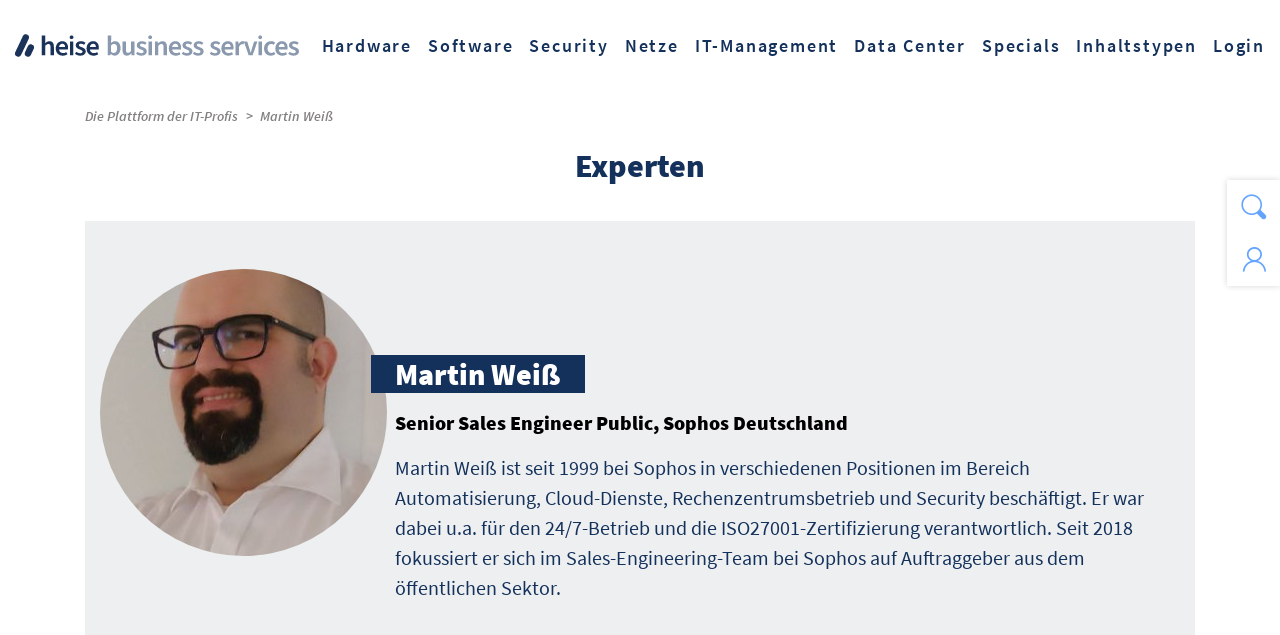

--- FILE ---
content_type: text/html; charset=utf-8
request_url: https://business-services.heise.de/experts/expert-profile/martin-weiss
body_size: 14809
content:
<!DOCTYPE html>
<html dir="ltr" lang="de-DE">
<head>
<meta charset="utf-8">
<!-- 
	This website is powered by TYPO3 - inspiring people to share!
	TYPO3 is a free open source Content Management Framework initially created by Kasper Skaarhoj and licensed under GNU/GPL.
	TYPO3 is copyright 1998-2026 of Kasper Skaarhoj. Extensions are copyright of their respective owners.
	Information and contribution at https://typo3.org/
-->
<base href="https://business-services.heise.de/">
<link rel="shortcut icon" href="/favicon.ico" type="image/x-icon">
<title>Experts - Business-Lösungen | heise</title>
<meta name="generator" content="TYPO3 CMS" />
<meta name="description" content="Experts: Überblick aller Beiträge zu Business-Lösungen namhafter Hersteller" />
<meta name="viewport" content="width=device-width, initial-scale=1.0" />
<meta name="twitter:card" content="summary" />
<meta name="copyright" content="Heise Medien" />

	<link rel="stylesheet" type="text/css" media="all"  href="/typo3temp/scriptmerger/compressed/head-03807441874c70f373d604a36c20c852.merged.gz.css" crossorigin="anonymous" />
<link rel="apple-touch-icon" sizes="180x180" href="/assets/default/images/favicon/apple-touch-icon.png">
<link rel="icon" type="image/png" sizes="32x32" href="/assets/default/images/favicon/favicon-32x32.png">
<link rel="icon" type="image/png" sizes="16x16" href="/assets/default/images/favicon/favicon-16x16.png">
<link rel="icon" href="/assets/default/images/favicon/favicon.svg" type="image/svg+xml">
<link rel="manifest" href="/assets/default/images/favicon/site.webmanifest">
<meta name="theme-color" media="(prefers-color-scheme: dark)" content="#202020">
<meta name="theme-color" media="(prefers-color-scheme: light)" content="#ffffff">
<link rel="preload" href="/assets/default/fonts/Source_Sans_Pro/source-sans-pro-v14-latin-regular.woff2" as="font" type="font/woff2" crossorigin>
<link rel="preload" href="/assets/default/fonts/Source_Sans_Pro/source-sans-pro-v14-latin-600.woff2" as="font" type="font/woff2" crossorigin>
<link rel="preload" href="/assets/default/fonts/Source_Sans_Pro/source-sans-pro-v14-latin-600italic.woff2" as="font" type="font/woff2" crossorigin>
<link rel="preload" href="/assets/default/fonts/Source_Sans_Pro/source-sans-pro-v14-latin-900.woff2" as="font" type="font/woff2" crossorigin>
<link rel="preload" href="/assets/default/fonts/icomoon/fonts/icomoon.ttf?w1i1tb" as="font" type="font/ttf" crossorigin>  
  <script data-ignore="1" type="text/javascript">function _typeof(t){return(_typeof="function"==typeof Symbol&&"symbol"==typeof Symbol.iterator?function(t){return typeof t}:function(t){return t&&"function"==typeof Symbol&&t.constructor===Symbol&&t!==Symbol.prototype?"symbol":typeof t})(t)}!function(){for(var t,e,o=[],n=window,r=n;r;){try{if(r.frames.__tcfapiLocator){t=r;break}}catch(t){}if(r===n.top)break;r=n.parent}t||(function t(){var e=n.document,o=!!n.frames.__tcfapiLocator;if(!o)if(e.body){var r=e.createElement("iframe");r.style.cssText="display:none",r.name="__tcfapiLocator",e.body.appendChild(r)}else setTimeout(t,5);return!o}(),n.__tcfapi=function(){for(var t=arguments.length,n=new Array(t),r=0;r<t;r++)n[r]=arguments[r];if(!n.length)return o;"setGdprApplies"===n[0]?n.length>3&&2===parseInt(n[1],10)&&"boolean"==typeof n[3]&&(e=n[3],"function"==typeof n[2]&&n[2]("set",!0)):"ping"===n[0]?"function"==typeof n[2]&&n[2]({gdprApplies:e,cmpLoaded:!1,cmpStatus:"stub"}):o.push(n)},n.addEventListener("message",(function(t){var e="string"==typeof t.data,o={};if(e)try{o=JSON.parse(t.data)}catch(t){}else o=t.data;var n="object"===_typeof(o)?o.__tcfapiCall:null;n&&window.__tcfapi(n.command,n.version,(function(o,r){var a={__tcfapiReturn:{returnValue:o,success:r,callId:n.callId}};t&&t.source&&t.source.postMessage&&t.source.postMessage(e?JSON.stringify(a):a,"*")}),n.parameter)}),!1))}();</script>

<noscript> <img height="1" width="1" style="display:none;" alt="" src=https://px.ads.linkedin.com/collect/?pid=5415554&fmt=gif /> </noscript>
<script data-ignore="1">
    window._sp_queue = [];
    window._sp_ = {
        config: {
            accountId: 1603,
            baseEndpoint: 'https://cmp.heise.de',
            gdpr: { },
            events: {
                onMessageChoiceSelect: function() {
                    console.log('[event] onMessageChoiceSelect', arguments);
                },
                onMessageReady: function() {
                    console.log('[event] onMessageReady', arguments);
                },
                onMessageChoiceError: function() {
                    console.log('[event] onMessageChoiceError', arguments);
                },
                onPrivacyManagerAction: function() {
                    console.log('[event] onPrivacyManagerAction', arguments);
                },
                onPMCancel: function() {
                    console.log('[event] onPMCancel', arguments);
                },
                onMessageReceiveData: function() {
                    console.log('[event] onMessageReceiveData', arguments);
                },
                onSPPMObjectReady: function() {
                    console.log('[event] onSPPMObjectReady', arguments);
                },
                onConsentReady: function (consentUUID, euconsent) {
                    console.log('[event] onConsentReady', arguments);
                },
                onError: function() {
                    console.log('[event] onError', arguments);
                },
            }
        }
    }
</script>
<script src='https://cmp.heise.de/unified/wrapperMessagingWithoutDetection.js' data-ignore="1"></script>

<script data-ignore="1">
    (function (w, d, s, l, i) {
        w[l] = w[l] || [];
        w[l].push({'gtm.start': new Date().getTime(), event: 'gtm.js'});
        var f = d.getElementsByTagName(s)[0], j = d.createElement(s), dl = l != 'dataLayer' ? '&l=' + l : '';
        j.async = false;
        j.src = 'https://www.googletagmanager.com/gtm.js?id=' + i + dl;
        f.parentNode.insertBefore(j, f);
    })(window, document, 'script', 'dataLayer', 'GTM-KGXHHD2');
</script>


<script data-ignore="1">
    (function (sCDN,sCDNProject,sCDNWorkspace,sCDNVers) {
        if(
            window.localStorage !== null &&
            typeof window.localStorage === "object" &&
            typeof window.localStorage.getItem === "function" &&
            window.sessionStorage !== null &&
            typeof window.sessionStorage === "object" &&
            typeof window.sessionStorage.getItem === "function" )
        {
            sCDNVers = window.sessionStorage.getItem('jts_preview_version') || window.localStorage.getItem('jts_preview_version') || sCDNVers;
        }
        window.jentis = window.jentis || {};
        window.jentis.config = window.jentis.config || {};
        window.jentis.config.frontend = window.jentis.config.frontend || {};
        window.jentis.config.frontend.cdnhost = sCDN+"/get/"+sCDNWorkspace+"/web/"+sCDNVers+"/";
        window.jentis.config.frontend.vers = sCDNVers;
        window.jentis.config.frontend.env = sCDNWorkspace;
        window.jentis.config.frontend.project = sCDNProject;
        window._jts = window._jts || [];
        var f   = document.getElementsByTagName("script")[0];
        var j = document.createElement("script");
        j.async = true;
        j.src   = window.jentis.config.frontend.cdnhost+"iuuucu.js";
        f.parentNode.insertBefore(j, f)
    })("https://pawa7n.business-services.heise.de","heise","live","_");
    _jts.push({track:"pageview"});
    _jts.push({track:"submit"});
</script>

<script data-ignore="1">
    window._ti = window._ti || {};
    window._tiConfig = window._tiConfig || {
        tiDomain: 'responder.wt.heise.de',
        tiId: '288689636920174',
        // customDomain: 'sub.domain.tld',
        // customPath: 'js/container_script.js',
        option: {}
    };
    window._ti['cp17_responsivePages'] = 'undefiniert';
    window._ti['cp26_pver'] = 'v5_hbs';
    var url = window.location.href,
        urlparts = url.split("?")[0];
    var parts = urlparts.split("/");
    window._ti['contentGroup'] = {
        1: 'business-services.heise.de',
        2: 'business-services',
        3:  parts[3],
        4:  parts[4],
        5:  parts[5],
        6:  parts[6],
        7:  parts[7],
        9:  document.title,
        10: 'business-services'
    };
    (function(a,d,c,f){a.wts=a.wts||[];var g=function(b){var a="";b.customDomain&&b.customPath?a=b.customDomain+"/"+b.customPath:b.tiDomain&&b.tiId&&(a=b.tiDomain+"/resp/api/get/"+b.tiId+"?url="+encodeURIComponent("https://"+d.location.host+"/")+"&v=5");if(b.option)for(var c in b.option)a+="&"+c+"="+encodeURIComponent(b.option[c]);return a};if(-1===d.cookie.indexOf("wt_r=1")){var e=d.getElementsByTagName(c)[0];c=d.createElement(c);c.async=0;c.onload=function(){if("undefined"!==typeof a.wt_r&&!isNaN(a.wt_r)){var b=
        new Date,c=b.getTime()+1E3*parseInt(a.wt_r);b.setTime(c);d.cookie="wt_r=1;path=/;expires="+b.toUTCString()}};c.onerror=function(){"undefined"!==typeof a.wt_mcp_hide&&"function"===typeof a.wt_mcp_hide.show&&(a.wt_mcp_hide.show(),a.wt_mcp_hide.show=function(){})};c.src="//"+g(f);e.parentNode.insertBefore(c,e)}})(window,document,"script",_tiConfig);
</script>

<link rel="canonical" href="https://business-services.heise.de/experts/expert-profile/martin-weiss"/>


</head>
<body class="layout-1">


<noscript><iframe src="https://www.googletagmanager.com/ns.html?id=GTM-KGXHHD2" height="0" width="0" style="display:none;visibility:hidden"></iframe></noscript>
<div class="wrapper layout-0">
	<div class="text-center"><a class="sr-only sr-only-focusable" title="Zum Hauptinhalt springen" href="/experts#main">Zum Hauptinhalt springen</a></div>
	<header id="header">
		<nav class="navbar navbar-expand-lg" aria-label="Main"><a class="navbar-brand" href="/"><svg viewBox="0 0 293.64 23.39" class="img-fluid" width="362" height="40" aria-label="heise Business Services" xmlns="http://www.w3.org/2000/svg" xmlns:xlink="http://www.w3.org/1999/xlink"><title>heise Business Services</title><rect x="-5.32" y="8.36" width="25.12" height="6.67" rx="3.34" ry="3.34" transform="translate(-6.42 13.31) rotate(-65)" style="fill: #1b3259" /><rect x="8.11" y="13.61" width="13.54" height="6.67" rx="3.34" ry="3.34" transform="translate(-6.76 23.27) rotate(-65)" style="fill: #1b3259" /><path d="M27.78,22.01h3.5v-10.07c1.15-1.18,1.97-1.77,3.24-1.77,1.53,0,2.21.85,2.21,3.21v8.62h3.47v-9.07c0-3.65-1.35-5.77-4.48-5.77-1.76.09-3.41.87-4.59,2.18l.15-2.77V1.22h-3.5v20.78ZM49.24,22.36c1.79.03,3.54-.5,5-1.53l-1.18-2.18c-1,.66-2.16,1-3.36,1-2.2.08-4.07-1.62-4.18-3.83h9.13c.13-.58.19-1.17.18-1.77,0-4.06-2.12-6.89-6.03-6.89-3.39,0-6.68,2.88-6.68,7.6,0,4.83,3.13,7.59,7.13,7.59h0ZM45.53,13.23c.29-2.18,1.71-3.36,3.36-3.36,1.88,0,2.88,1.24,2.88,3.36h-6.24ZM56.83,22.01h3.5V7.52h-3.5v14.48ZM58.6,5.05c1.09-.06,1.92-1,1.86-2.09-.06-1.09-1-1.92-2.09-1.86-1.05.06-1.86.93-1.86,1.97-.03,1.07.82,1.95,1.89,1.98.07,0,.14,0,.21,0h0ZM67.46,22.36c3.68,0,5.68-2,5.68-4.5s-1.97-3.65-4.21-4.42c-1.83-.62-2.86-1.03-2.86-2.09,0-.85.65-1.56,2.09-1.56,1.17,0,2.32.39,3.24,1.11l1.5-1.97c-1.34-1.15-3.06-1.78-4.83-1.76-3.24,0-5.3,1.83-5.3,4.36,0,2.3,1.94,3.5,4.03,4.27,1.62.59,3.03,1.06,3.03,2.27,0,.97-.74,1.68-2.27,1.68-1.49.01-2.93-.51-4.06-1.47l-1.53,1.97c1.49,1.37,3.45,2.13,5.48,2.12h0ZM81.12,22.36c1.79.03,3.54-.5,5-1.53l-1.18-2.18c-1,.66-2.16,1-3.36,1-2.2.08-4.07-1.62-4.18-3.83h9.13c.13-.58.19-1.17.18-1.77,0-4.06-2.12-6.89-6.03-6.89-3.38,0-6.68,2.88-6.68,7.6,0,4.82,3.13,7.59,7.13,7.59h0ZM77.41,13.23c.29-2.18,1.71-3.36,3.36-3.36,1.88,0,2.88,1.24,2.88,3.36h-6.24Z" style="fill: #1b3259" /><path d="M102.98,22.36c3.21,0,6.15-2.86,6.15-7.83,0-4.44-2.09-7.36-5.71-7.36-1.55.09-3.03.72-4.15,1.8l.12-2.38V1.22h-3.5v20.78h2.74l.32-1.53h.09c1.02,1.12,2.43,1.8,3.94,1.88ZM102.21,19.47c-1.05-.02-2.06-.43-2.83-1.15v-6.68c.76-.94,1.88-1.51,3.09-1.59,2.15,0,3.09,1.68,3.09,4.53,0,3.24-1.47,4.89-3.35,4.89h0ZM115.61,22.36c1.85-.04,3.58-.96,4.65-2.47h.09l.26,2.12h2.86V7.52h-3.47v9.89c-1.06,1.38-1.88,1.97-3.15,1.97-1.53,0-2.21-.88-2.21-3.24V7.52h-3.47v9.07c0,3.65,1.36,5.77,4.45,5.77ZM130.62,22.36c3.68,0,5.68-2,5.68-4.5s-1.97-3.65-4.21-4.42c-1.83-.62-2.86-1.03-2.86-2.09,0-.85.65-1.56,2.09-1.56,1.17,0,2.31.39,3.24,1.11l1.5-1.97c-1.34-1.15-3.06-1.78-4.83-1.77-3.24,0-5.3,1.83-5.3,4.36,0,2.3,1.94,3.5,4.03,4.27,1.62.59,3.03,1.06,3.03,2.27,0,.97-.74,1.68-2.27,1.68-1.49.01-2.93-.51-4.06-1.47l-1.53,1.97c1.49,1.37,3.45,2.13,5.48,2.12h0ZM138.1,22.01h3.5V7.52h-3.5v14.48ZM139.86,5.05c1.09-.06,1.92-1,1.86-2.09-.06-1.09-1-1.92-2.09-1.86-1.05.06-1.86.93-1.86,1.97-.02,1.07.82,1.95,1.89,1.98.07,0,.13,0,.2,0ZM144.66,22.01h3.5v-10.07c1.15-1.18,1.97-1.77,3.24-1.77,1.53,0,2.21.85,2.21,3.21v8.62h3.47v-9.07c0-3.65-1.35-5.77-4.47-5.77-1.82.1-3.53.93-4.74,2.3h-.09l-.26-1.94h-2.86v14.48ZM166.18,22.36c1.79.03,3.54-.5,5-1.53l-1.18-2.18c-1,.66-2.16,1-3.36,1-2.2.08-4.07-1.62-4.18-3.83h9.13c.13-.58.19-1.17.18-1.77,0-4.06-2.12-6.89-6.04-6.89-3.39,0-6.68,2.88-6.68,7.6,0,4.82,3.12,7.59,7.13,7.59ZM162.47,13.23c.29-2.18,1.71-3.36,3.36-3.36,1.88,0,2.89,1.24,2.89,3.36h-6.24ZM177.84,22.36c3.68,0,5.68-2,5.68-4.5s-1.97-3.65-4.21-4.42c-1.82-.62-2.86-1.03-2.86-2.09,0-.85.65-1.56,2.09-1.56,1.17,0,2.31.39,3.24,1.11l1.5-1.97c-1.34-1.15-3.06-1.78-4.83-1.77-3.24,0-5.3,1.83-5.3,4.36,0,2.3,1.94,3.5,4.03,4.27,1.62.59,3.03,1.06,3.03,2.27,0,.97-.74,1.68-2.27,1.68-1.49.01-2.93-.51-4.06-1.47l-1.53,1.97c1.49,1.37,3.45,2.13,5.48,2.12h0ZM189.38,22.36c3.68,0,5.68-2,5.68-4.5s-1.97-3.65-4.21-4.42c-1.82-.62-2.86-1.03-2.86-2.09,0-.85.65-1.56,2.09-1.56,1.17,0,2.31.4,3.24,1.12l1.5-1.97c-1.34-1.15-3.06-1.78-4.83-1.77-3.24,0-5.3,1.83-5.3,4.36,0,2.3,1.94,3.5,4.03,4.27,1.62.59,3.03,1.06,3.03,2.27,0,.97-.74,1.68-2.27,1.68-1.49.01-2.93-.51-4.06-1.47l-1.53,1.97c1.5,1.37,3.45,2.13,5.48,2.12h0ZM206.81,22.36c3.68,0,5.68-2,5.68-4.5s-1.97-3.65-4.21-4.42c-1.82-.62-2.86-1.03-2.86-2.09,0-.85.65-1.56,2.09-1.56,1.17,0,2.31.4,3.24,1.12l1.5-1.97c-1.34-1.15-3.06-1.78-4.83-1.77-3.24,0-5.3,1.83-5.3,4.36,0,2.3,1.94,3.5,4.03,4.27,1.62.59,3.03,1.06,3.03,2.27,0,.97-.74,1.68-2.27,1.68-1.49.01-2.93-.51-4.06-1.47l-1.53,1.97c1.49,1.37,3.45,2.12,5.48,2.11h0ZM220.47,22.36c1.79.03,3.54-.5,5-1.53l-1.18-2.18c-1,.66-2.16,1-3.36,1-2.2.08-4.07-1.62-4.18-3.83h9.13c.13-.58.19-1.17.18-1.77,0-4.06-2.12-6.89-6.04-6.89-3.38,0-6.68,2.88-6.68,7.6,0,4.82,3.12,7.59,7.12,7.59h0ZM216.76,13.23c.29-2.18,1.71-3.36,3.36-3.36,1.88,0,2.88,1.24,2.88,3.36h-6.24ZM228.06,22.01h3.5v-8.77c.85-2.21,2.24-2.97,3.38-2.97.47,0,.93.05,1.38.18l.71-2.97c-.52-.21-1.09-.31-1.65-.29-1.53,0-3.06,1.06-4.12,2.94h-.08l-.26-2.59h-2.86v14.48ZM241.66,22.01h4l4.92-14.48h-3.36l-2.27,7.45c-.38,1.44-.82,2.91-1.21,4.39h-.12c-.41-1.47-.82-2.94-1.24-4.39l-2.24-7.45h-3.53l5.03,14.48ZM251.87,22.01h3.5V7.52h-3.5v14.48ZM253.64,5.05c1.09-.06,1.92-1,1.86-2.09s-1-1.92-2.09-1.86c-1.05.06-1.86.93-1.86,1.97-.02,1.07.82,1.95,1.89,1.98.07,0,.14,0,.21,0h0ZM264.5,22.36c1.74,0,3.43-.62,4.74-1.77l-1.41-2.21c-.83.72-1.88,1.13-2.97,1.15-2.21,0-3.77-1.88-3.77-4.74s1.59-4.77,3.89-4.77c.89,0,1.74.33,2.38.94l1.68-2.18c-1.15-1.06-2.67-1.64-4.24-1.62-3.89,0-7.3,2.8-7.3,7.63,0,4.8,3.06,7.56,7.01,7.56h0ZM276.3,22.36c1.79.03,3.54-.5,5-1.53l-1.18-2.18c-1,.66-2.16,1-3.36,1-2.2.08-4.07-1.62-4.18-3.83h9.13c.13-.58.19-1.17.18-1.77,0-4.06-2.12-6.89-6.04-6.89-3.38,0-6.68,2.88-6.68,7.6,0,4.82,3.13,7.59,7.14,7.59h0ZM272.59,13.23c.29-2.18,1.71-3.36,3.36-3.36,1.88,0,2.88,1.24,2.88,3.36h-6.24ZM287.96,22.36c3.68,0,5.68-2,5.68-4.5s-1.97-3.65-4.21-4.42c-1.82-.62-2.86-1.03-2.86-2.09,0-.85.65-1.56,2.09-1.56,1.17,0,2.31.4,3.24,1.12l1.5-1.97c-1.34-1.15-3.06-1.78-4.83-1.77-3.24,0-5.3,1.83-5.3,4.36,0,2.3,1.94,3.5,4.03,4.27,1.62.59,3.03,1.06,3.03,2.27,0,.97-.74,1.68-2.27,1.68-1.49.01-2.93-.51-4.06-1.47l-1.53,1.97c1.5,1.37,3.46,2.12,5.49,2.11h0Z" style="fill: #8a99ae" /></svg></a><button class="navbar-toggler" type="button" data-toggle="collapse" data-target="#mainNav" aria-controls="mainNav" aria-expanded="false" aria-label="Toggle navigation"><span class="sr-only">Toggle navigation</span><span class="icon-bar top-bar"></span><span class="icon-bar middle-bar"></span><span class="icon-bar bottom-bar"></span></button><div class="collapse navbar-collapse flex-shrink-0 ml-auto" id="mainNav"><ul class="navbar-nav ml-auto"><li class="nav-item dropdown"><a href="/hardware" title="Hardware" class="nav-link" role="button">Hardware</a><button type="button" class="nav-link dropdown-toggle icon-down" data-toggle="dropdown" aria-haspopup="true" aria-expanded="false"></button><div class="dropdown-menu"><div class="dropdown-items"><a class="dropdown-item" href="/hardware/client-systeme" title="Client-Systeme">Client-Systeme</a><a class="dropdown-item" href="/hardware/remote-work" title="Remote Work">Remote Work</a><a class="dropdown-item" href="/hardware/server" title="Server">Server</a><a class="dropdown-item" href="/hardware/storage" title="Storage">Storage</a><a class="dropdown-item" href="/hardware/netzwerk-hardware" title="Netzwerk-Hardware">Netzwerk-Hardware</a></div></div></li><li class="nav-item dropdown"><a href="/software" title="Software" class="nav-link" role="button">Software</a><button type="button" class="nav-link dropdown-toggle icon-down" data-toggle="dropdown" aria-haspopup="true" aria-expanded="false"></button><div class="dropdown-menu"><div class="dropdown-items"><a class="dropdown-item" href="/software/betriebssysteme" title="Betriebssysteme">Betriebssysteme</a><a class="dropdown-item" href="/software/enterprise-software" title="Enterprise-Software">Enterprise-Software</a><a class="dropdown-item" href="/software/entwicklungssysteme-und-tools" title="Entwicklungssysteme und Tools">Entwicklungssysteme und Tools</a><a class="dropdown-item" href="/software/workflow-collaboration" title="Workflow / Collaboration">Workflow / Collaboration</a><a class="dropdown-item" href="/software/machine-learning-ki" title="Machine Learning / KI">Machine Learning / KI</a><a class="dropdown-item" href="/software/open-source" title="Open Source">Open Source</a><a class="dropdown-item" href="/software/productivity-office" title="Productivity / Office">Productivity / Office</a></div></div></li><li class="nav-item dropdown"><a href="/security" title="Security" class="nav-link" role="button">Security</a><button type="button" class="nav-link dropdown-toggle icon-down" data-toggle="dropdown" aria-haspopup="true" aria-expanded="false"></button><div class="dropdown-menu"><div class="dropdown-items"><a class="dropdown-item" href="/security/authentifizierung-zugangssysteme" title="Authentifizierung / Zugangssysteme">Authentifizierung / Zugangssysteme</a><a class="dropdown-item" href="/security/bedrohungen-schwachstellen" title="Bedrohungen / Schwachstellen">Bedrohungen / Schwachstellen</a><a class="dropdown-item" href="/security/datenschutz-dsgvo" title="Datenschutz / Compliance / Richtlinien">Datenschutz / Compliance / Richtlinien</a><a class="dropdown-item" href="/security/firewall-vpn-ids" title="Firewall, VPN & IDS">Firewall, VPN & IDS</a><a class="dropdown-item" href="/security/malware" title="Malware">Malware</a><a class="dropdown-item" href="/security/security-loesungen" title="Security-Lösungen">Security-Lösungen</a><a class="dropdown-item" href="/security/security-management" title="Security Management">Security Management</a></div></div></li><li class="nav-item dropdown"><a href="/netze" title="Netze" class="nav-link" role="button">Netze</a><button type="button" class="nav-link dropdown-toggle icon-down" data-toggle="dropdown" aria-haspopup="true" aria-expanded="false"></button><div class="dropdown-menu"><div class="dropdown-items"><a class="dropdown-item" href="/netze/lan-wan" title="LAN / WAN">LAN / WAN</a><a class="dropdown-item" href="/netze/remote-access" title="Remote Access">Remote Access</a><a class="dropdown-item" href="/netze/netzwerk-management" title="Netzwerk-Management">Netzwerk-Management</a><a class="dropdown-item" href="/netze/netzwerk-sicherheit" title="Netzwerk-Sicherheit">Netzwerk-Sicherheit</a></div></div></li><li class="nav-item dropdown"><a href="/it-management" title="IT-Management" class="nav-link" role="button">IT-Management</a><button type="button" class="nav-link dropdown-toggle icon-down" data-toggle="dropdown" aria-haspopup="true" aria-expanded="false"></button><div class="dropdown-menu"><div class="dropdown-items"><a class="dropdown-item" href="/it-management/big-data" title="Big Data">Big Data</a><a class="dropdown-item" href="/it-management/business-intelligence" title="Business Intelligence">Business Intelligence</a><a class="dropdown-item" href="/it-management/cloud-computing" title="Cloud Computing">Cloud Computing</a><a class="dropdown-item" href="/it-management/daten-management" title="Daten Management">Daten Management</a><a class="dropdown-item" href="/it-management/digitale-souveraenitaet" title="Digitale Souveränität">Digitale Souveränität</a><a class="dropdown-item" href="/it-management/digitalisierung" title="Digitalisierung">Digitalisierung</a><a class="dropdown-item" href="/it-management/enterprise-resource-planning-erp" title="Enterprise Resource Planning (ERP)">Enterprise Resource Planning (ERP)</a><a class="dropdown-item" href="/it-management/infrastruktur-management" title="Infrastruktur Management">Infrastruktur Management</a><a class="dropdown-item" href="/it-management/rechenzentren" title="Rechenzentren">Rechenzentren</a></div></div></li><li class="nav-item dropdown"><a href="/data-center" title="Data Center" class="nav-link" role="button">Data Center</a><button type="button" class="nav-link dropdown-toggle icon-down" data-toggle="dropdown" aria-haspopup="true" aria-expanded="false"></button><div class="dropdown-menu"><div class="dropdown-items"><a class="dropdown-item" href="/it-management/big-data" title="Big Data">Big Data</a><a class="dropdown-item" href="/security/firewall-vpn-ids" title="Firewall, VPN & IDS">Firewall, VPN & IDS</a><a class="dropdown-item" href="/it-management/infrastruktur-management" title="Infrastruktur Management">Infrastruktur Management</a><a class="dropdown-item" href="/it-management/rechenzentren" title="Rechenzentren">Rechenzentren</a><a class="dropdown-item" href="/hardware/server" title="Server">Server</a><a class="dropdown-item" href="/hardware/storage" title="Storage">Storage</a></div></div></li><li class="nav-item dropdown"><a href="/default-2ecd49521b-2" title="Specials" class="nav-link" role="button">Specials</a><button type="button" class="nav-link dropdown-toggle icon-down" data-toggle="dropdown" aria-haspopup="true" aria-expanded="false"></button><div class="dropdown-menu"><div class="dropdown-items"><a class="dropdown-item" href="https://it-kenner.heise.de/das-betriebssystem-fuer-eine-neue-aera/" title="Das Betriebssystem für eine neue Ära">Das Betriebssystem für eine neue Ära</a><a class="dropdown-item" href="https://it-kenner.heise.de/it-summit-by-heise/" title="IT Summit by heise">IT Summit by heise</a><a class="dropdown-item" href="https://it-kenner.heise.de/zukunft-der-videokonferenzen/" title="Zukunft der Videokonferenzen">Zukunft der Videokonferenzen</a><a class="dropdown-item" href="https://it-kenner.heise.de/zukunft-der-arbeit/" title="Die Zukunft der Arbeit">Die Zukunft der Arbeit</a><a class="dropdown-item" href="https://it-kenner.heise.de/secure-it-fuer-unternehmen/" title="Secure IT für Unternehmen">Secure IT für Unternehmen</a><a class="dropdown-item" href="https://it-kenner.heise.de/zusammen-das-data-center-weiterentwickeln/" title="Zusammen das Data-Center weiterentwickeln">Zusammen das Data-Center weiterentwickeln</a><a class="dropdown-item" href="/specials/online-marketing/home" title="Online-Marketing">Online-Marketing</a></div></div></li><li class="nav-item dropdown"><a href="/whitepaper" title="Inhaltstypen" class="nav-link" role="button">Inhaltstypen</a><button type="button" class="nav-link dropdown-toggle icon-down" data-toggle="dropdown" aria-haspopup="true" aria-expanded="false"></button><div class="dropdown-menu"><div class="dropdown-items"><a class="dropdown-item" href="/whitepaper" title="Whitepaper">Whitepaper</a><a class="dropdown-item" href="/webcasts" title="Webcasts">Webcasts</a><a class="dropdown-item" href="/podcasts" title="Podcasts">Podcasts</a><a class="dropdown-item" href="/artikel" title="Artikel">Artikel</a><a class="dropdown-item" href="/videos" title="Videos">Videos</a><a class="dropdown-item" href="" title="eBooks">eBooks</a></div></div></li><li class="nav-item"><a href="/login" title="Login" class="nav-link" role="button">Login</a></li></ul></div></nav><div id="sidebar"><ul class="nav nav-sidebar" data-toggle="offcanvas" data-target="#sidebarContent" aria-controls="sidebarContent" aria-expanded="false" aria-label="Sidebar"><li><a title="Suche" data-toggle="content" data-target="#searchBox" role="button" aria-expanded="false" aria-controls="searchBox"><i class="icon-Suche"></i></a></li><li><a class="" title="Login" data-toggle="content" data-target="#loginBox255" role="button" aria-expanded="false" aria-controls="loginBox255"><i class="icon-Profil-Login"></i></a></li></ul><div id="sidebarContent" class="offcanvas-collapse"><div class="offcanvas-content p-3 p-md-4 p-lg-5"><div id="searchBox" class="collapse"><div class="tx_solr"><div class="tx-solr-search-form"><form method="get" class="hbs-form" id="tx-solr-search-form-pi-sidebar" action="/suchergebnisse" data-suggest="/suchergebnisse?type=7384" data-suggest-header="Top Treffer" accept-charset="utf-8"><div class="input-group mb-4"><input type="text" class="tx-solr-q js-solr-q tx-solr-suggest tx-solr-suggest-focus form-control" placeholder="Suchen:" name="tx_solr[q]" value="" /></div><button class="btn btn-primary d-block mx-auto" type="submit" title="Suche"><span>Suche</span></button></form></div></div></div><div id="loginBox255" class="collapse"></div></div><button class="btn btn-link offcanvas-close"><i class="icon-forward"></i></button></div></div>
	</header>
	<main id="main">
		
	
			
		
	<div class="breadcrumb-wrapper"><div class="container"><div class="breadcrumb-wrapper"><nav aria-label="Breadcrumb"><ul class="breadcrumb" itemscope itemtype="http://schema.org/BreadcrumbList"><li class="breadcrumb-item" itemprop="itemListElement" itemscope itemtype="http://schema.org/ListItem"><a href="/" title="Richtiges &lt;span class=&quot;text-blue-bright&quot;&gt;wissen&lt;/span&gt;. Neues &lt;span class=&quot;text-blue-bright&quot;&gt;erkennen&lt;/span&gt;. Besser &lt;span class=&quot;text-blue-bright&quot;&gt;entscheiden&lt;/span&gt;.">Die Plattform der IT-Profis</a></li><li class="breadcrumb-item active" aria-current="page" itemprop="itemListElement" itemscope itemtype="http://schema.org/ListItem">Martin Weiß</li></ul></nav></div></div></div>
	
		<!--TYPO3SEARCH_begin-->
		<div id="c726" class="frame-col container frame-type-list hbs_expertprofile frame-layout-0"><header id="header726"><h1 class="text-center">
				Experten
			</h1></header><div class="tx-hbs">
    
    <div class="bg-light">
        <div class="container py-4 py-lg-5">
            
                    <div class="hbs-expert row no-gutters">
	<div class="col-md-auto text-center">
		
			
				<img class="img-fluid rounded-circle mb-3" alt="Martin Weiß" src="/fileadmin/_processed_/7/5/csm_martin_weiss_sophos__ausschnitt_26b153486a.jpg" width="287" height="287" />
			
		
	</div>
	<div class="col ml-md-n3">
		<div class="hbs-title primary space-top">
			<h2 class="hbs-title-text d-inline">Martin Weiß</h2>
		</div>
		<div class="px-md-4 mt-2">
			<h4 class="text-black">Senior Sales Engineer Public, Sophos Deutschland</h4>
			<p class="font-size-lg">Martin Weiß ist seit 1999 bei Sophos in verschiedenen Positionen im Bereich Automatisierung, Cloud-Dienste, Rechenzentrumsbetrieb und  Security beschäftigt. Er war dabei u.a. für den 24/7-Betrieb und die ISO27001-Zertifizierung verantwortlich. Seit 2018 fokussiert er sich im Sales-Engineering-Team bei Sophos auf Auftraggeber aus dem öffentlichen Sektor.</p>
			
			
		</div>
	</div>
</div>
                
        </div>
    </div>
    <div class="text-center mt-4 mt-lg-5">
        <a class="btn btn-primary" title="Alle Experten" href="/experts">Alle Experten</a>
    </div>

</div></div>
		<!--TYPO3SEARCH_end-->
	

	</main>
	<footer class="mt-auto pt-4 pt-lg-5">
		<div class="hbs-animal-lines footer-top"><a class="hbs-speech-bubble right animate" title="Newsletter" tabindex="-1" href="/newsletter"><div class="bubble"><span>Gerne Erster?<br>Dann bleib<br>informiert.</span><svg xmlns="http://www.w3.org/2000/svg" width="176.694" height="133.296" viewBox="0 0 176.694 133.296" class="black"><path d="M760.337,161.414s-12.24-13.924-14.73-30.169c9.088-10.579,14.347-23.2,14.251-36.736-.264-36.807-39.923-66.364-88.582-66.015s-87.893,30.47-87.632,67.275,39.926,66.364,88.585,66.015c18.948-.136,36.453-4.8,50.766-12.6A83.369,83.369,0,0,0,760.337,161.414Z" transform="translate(-583.643 -28.491)"></path></svg></div><div class="animal animal-lottie"
							 data-lottie="true" data-src="/assets/default/images/lottie/ITIT_NASE_ZEIGEN.json"></div></a><a class="btn btn-primary" title="Newsletter" href="/newsletter">Newsletter</a><svg version="1.1" class="hbs-lines" xmlns="http://www.w3.org/2000/svg" xmlns:xlink="http://www.w3.org/1999/xlink" x="0px" y="0px"
						 viewBox="0 0 1018.3 131.4" xml:space="preserve"><path style="fill:#C3C4C4;" d="M1010.6,127.3L1010.6,127.3c0,0-2.4-1.3-7-3.6l0.9-1.8c4.3,2.1,6.6,3.4,7.1,3.6l0,0
	L1010.6,127.3L1010.6,127.3z M996.4,120.2L996.4,120.2c-2.3-1.1-4.8-2.2-7.3-3.4l0.8-1.8c2.5,1.2,5,2.3,7.3,3.4L996.4,120.2
	L996.4,120.2z M981.9,113.6L981.9,113.6c-2.4-1.1-4.8-2.1-7.3-3.2l0.8-1.8c2.5,1.1,5,2.2,7.3,3.2L981.9,113.6L981.9,113.6z
	 M967.2,107.2L967.2,107.2c-2.4-1-4.9-2-7.4-3.1l0.8-1.8c2.6,1.1,5.1,2.1,7.4,3.1L967.2,107.2L967.2,107.2z M952.4,101.1
	L952.4,101.1c-2.4-1-4.9-2-7.4-3l0.7-1.9c2.6,1,5.1,2,7.5,3L952.4,101.1L952.4,101.1z M937.5,95.3L937.5,95.3c-2.5-1-5-1.9-7.5-2.8
	l0.7-1.9c2.6,1,5.1,1.9,7.5,2.8L937.5,95.3z M5.1,91.3L5.1,91.3l-0.7-1.9c2.6-0.9,5.1-1.8,7.6-2.6l0.6,1.9
	C10.2,89.5,7.7,90.4,5.1,91.3L5.1,91.3z M922.6,89.7L922.6,89.7c-2.6-0.9-5.1-1.9-7.5-2.7l0.7-1.9c2.6,0.9,5.1,1.9,7.5,2.7
	L922.6,89.7L922.6,89.7z M20.3,86.1L20.3,86.1l-0.6-1.9c2.7-0.9,5.2-1.7,7.6-2.5l0.6,1.9C25.4,84.4,22.9,85.2,20.3,86.1L20.3,86.1z
	 M907.5,84.3L907.5,84.3c-2.3-0.8-4.9-1.7-7.5-2.6l0.6-1.9c2.6,0.9,5.1,1.8,7.5,2.6L907.5,84.3L907.5,84.3z M35.4,81.1L35.4,81.1
	l-0.6-1.9c2.5-0.8,5.1-1.6,7.6-2.4l0.6,1.9C40.7,79.4,38.1,80.3,35.4,81.1L35.4,81.1z M892.4,79.1L892.4,79.1
	c-2.5-0.8-5.1-1.7-7.6-2.5l0.6-1.9c2.7,0.9,5.2,1.7,7.7,2.5L892.4,79.1L892.4,79.1z M50.7,76.3L50.7,76.3l-0.6-1.9
	c2.5-0.8,5-1.6,7.6-2.3l0.6,1.9C55.9,74.7,53.3,75.5,50.7,76.3L50.7,76.3z M877.2,74.1L877.2,74.1c-2.6-0.8-5.2-1.6-7.6-2.4l0.6-1.9
	c2.6,0.8,5.2,1.6,7.6,2.4L877.2,74.1L877.2,74.1z M66,71.6L66,71.6l-0.6-1.9c2.6-0.8,5.2-1.5,7.7-2.3l0.6,1.9
	C71.2,70.1,68.6,70.8,66,71.6L66,71.6z M861.9,69.4L861.9,69.4c-2.6-0.8-5.1-1.6-7.6-2.3l0.6-1.9c2.5,0.7,5.1,1.5,7.6,2.3
	L861.9,69.4L861.9,69.4z M81.3,67.1L81.3,67.1l-0.6-1.9c2.6-0.7,5.2-1.5,7.7-2.2L89,65C86.5,65.7,83.9,66.4,81.3,67.1L81.3,67.1z
	 M846.6,64.8L846.6,64.8c-2.6-0.8-5.2-1.5-7.6-2.2l0.5-1.9c2.5,0.7,5.1,1.5,7.6,2.2L846.6,64.8L846.6,64.8z M96.7,62.8L96.7,62.8
	l-0.5-1.9c2.6-0.7,5.2-1.4,7.7-2.1l0.5,1.9C101.9,61.4,99.3,62.1,96.7,62.8L96.7,62.8z M831.2,60.4L831.2,60.4
	c-2.6-0.7-5.1-1.4-7.7-2.1l0.5-1.9c2.6,0.7,5.2,1.4,7.7,2.1L831.2,60.4L831.2,60.4z M112.1,58.7L112.1,58.7l-0.5-1.9
	c2.7-0.7,5.3-1.4,7.8-2l0.5,1.9C117.4,57.3,114.8,58,112.1,58.7L112.1,58.7z M815.8,56.3L815.8,56.3c-2.5-0.7-5.1-1.3-7.7-2l0.5-1.9
	c2.6,0.7,5.2,1.3,7.7,2L815.8,56.3L815.8,56.3z M127.6,54.7L127.6,54.7l-0.5-1.9c2.6-0.6,5.2-1.3,7.7-1.9l0.5,1.9
	C132.8,53.4,130.2,54,127.6,54.7L127.6,54.7z M800.3,52.3L800.3,52.3c-2.5-0.6-5.1-1.3-7.7-1.9l0.5-1.9c2.6,0.6,5.2,1.3,7.8,1.9
	L800.3,52.3L800.3,52.3z M143.1,50.8L143.1,50.8l-0.5-1.9c2.6-0.6,5.3-1.3,7.8-1.9L151,49C148.4,49.6,145.8,50.2,143.1,50.8
	L143.1,50.8z M784.8,48.5L784.8,48.5c-2.5-0.6-5.1-1.2-7.8-1.8l0.5-1.9c2.7,0.6,5.3,1.2,7.8,1.8L784.8,48.5L784.8,48.5z M158.7,47.2
	L158.7,47.2l-0.4-1.9c2.7-0.6,5.3-1.2,7.8-1.8l0.4,2C164.1,46,161.4,46.6,158.7,47.2L158.7,47.2z M769.2,44.9L769.2,44.9
	c-2.5-0.6-5.1-1.1-7.8-1.7l0.4-2c2.6,0.6,5.2,1.2,7.8,1.7L769.2,44.9L769.2,44.9z M174.3,43.7L174.3,43.7l-0.4-2
	c2.7-0.6,5.4-1.2,7.8-1.7l0.4,2C179.5,42.6,176.8,43.2,174.3,43.7L174.3,43.7z M753.6,41.5L753.6,41.5c-2.6-0.6-5.3-1.1-7.8-1.6
	l0.4-2c2.8,0.6,5.4,1.1,7.8,1.6L753.6,41.5L753.6,41.5z M190,40.4L190,40.4l-0.4-2c2.7-0.5,5.3-1.1,7.9-1.6l0.4,2
	C195.3,39.4,192.6,39.9,190,40.4L190,40.4z M737.9,38.2L737.9,38.2c-2.6-0.5-5.2-1-7.8-1.5l0.4-2c2.7,0.5,5.3,1,7.8,1.5L737.9,38.2
	L737.9,38.2z M205.7,37.3L205.7,37.3l-0.4-2c2.7-0.5,5.4-1,7.8-1.5l0.4,2C210.9,36.3,208.3,36.8,205.7,37.3L205.7,37.3z M722.2,35.2
	L722.2,35.2c-2.6-0.5-5.2-1-7.8-1.4l0.4-2c2.6,0.5,5.2,1,7.8,1.4L722.2,35.2L722.2,35.2z M221.4,34.4L221.4,34.4l-0.4-2
	c2.6-0.5,5.3-0.9,7.9-1.4l0.3,2C226.7,33.4,224,33.9,221.4,34.4L221.4,34.4z M706.5,32.3L706.5,32.3c-2.6-0.5-5.3-0.9-7.9-1.4l0.3-2
	c2.6,0.4,5.2,0.9,7.9,1.4L706.5,32.3L706.5,32.3z M237.1,31.6L237.1,31.6l-0.3-2c2.6-0.4,5.2-0.9,7.9-1.3l0.3,2
	C242.4,30.7,239.8,31.1,237.1,31.6L237.1,31.6z M690.7,29.7L690.7,29.7c-2.7-0.4-5.3-0.9-7.9-1.3l0.3-2c2.6,0.4,5.3,0.8,7.9,1.3
	L690.7,29.7L690.7,29.7z M252.9,29L252.9,29l-0.3-2c2.7-0.4,5.4-0.8,7.9-1.2l0.3,2C258.3,28.2,255.6,28.6,252.9,29L252.9,29z
	 M675,27.2L675,27.2c-2.6-0.4-5.2-0.8-8-1.2l0.3-2c2.8,0.4,5.4,0.8,8,1.2L675,27.2L675,27.2z M268.7,26.6L268.7,26.6l-0.3-2
	c2.7-0.4,5.4-0.8,8-1.1l0.3,2C274,25.8,271.3,26.2,268.7,26.6L268.7,26.6z M659.1,24.9L659.1,24.9c-2.6-0.4-5.2-0.7-7.9-1.1l0.3-2
	c2.6,0.3,5.3,0.7,8,1.1L659.1,24.9L659.1,24.9z M284.6,24.4L284.6,24.4l-0.3-2c2.6-0.4,5.3-0.7,7.9-1l0.3,2
	C289.8,23.7,287.1,24,284.6,24.4L284.6,24.4z M643.3,22.8L643.3,22.8c-2.7-0.3-5.4-0.7-7.9-1l0.2-2c2.6,0.3,5.2,0.6,7.9,1
	L643.3,22.8L643.3,22.8z M300.4,22.3L300.4,22.3l-0.2-2c2.6-0.3,5.3-0.6,8-1l0.2,2C305.6,21.7,303,22,300.4,22.3L300.4,22.3z
	 M627.4,20.9L627.4,20.9c-2.7-0.3-5.3-0.6-7.9-0.9l0.2-2c2.6,0.3,5.3,0.6,7.9,0.9L627.4,20.9L627.4,20.9z M316.3,20.5L316.3,20.5
	l-0.2-2c2.6-0.3,5.3-0.6,8-0.9l0.2,2C321.6,19.9,319,20.2,316.3,20.5L316.3,20.5z M611.5,19.1L611.5,19.1c-2.6-0.3-5.2-0.5-7.9-0.8
	l0.2-2c2.7,0.3,5.4,0.5,7.9,0.8L611.5,19.1L611.5,19.1z M332.2,18.8L332.2,18.8l-0.2-2c2.8-0.3,5.5-0.5,7.9-0.8l0.2,2
	C337.7,18.2,335,18.5,332.2,18.8L332.2,18.8z M595.6,17.6L595.6,17.6c-2.7-0.2-5.4-0.5-8-0.7l0.2-2c2.7,0.2,5.4,0.5,8,0.7
	L595.6,17.6L595.6,17.6z M348.1,17.3L348.1,17.3l-0.2-2c2.7-0.2,5.4-0.5,8-0.7l0.2,2C353.6,16.8,350.9,17,348.1,17.3L348.1,17.3z
	 M579.7,16.2L579.7,16.2c-2.5-0.2-5.2-0.4-8-0.6l0.1-2c2.7,0.2,5.4,0.4,8,0.6L579.7,16.2L579.7,16.2z M364,16L364,16l-0.2-2
	c2.7-0.2,5.3-0.4,8-0.6l0.1,2C369.4,15.6,366.7,15.8,364,16L364,16z M563.7,15L563.7,15c-2.6-0.2-5.3-0.4-8-0.5l0.1-2
	c2.8,0.2,5.4,0.3,8,0.5L563.7,15L563.7,15z M380,14.8L380,14.8l-0.1-2c2.7-0.2,5.4-0.3,8-0.5l0.1,2C385.3,14.5,382.7,14.6,380,14.8
	L380,14.8z M547.7,14.1L547.7,14.1c-2.7-0.2-5.4-0.3-7.9-0.4l0.1-2c2.8,0.1,5.4,0.3,8,0.4L547.7,14.1L547.7,14.1z M395.9,13.9
	L395.9,13.9l-0.1-2c2.8-0.2,5.5-0.3,8-0.4l0.1,2C401.3,13.6,398.7,13.7,395.9,13.9L395.9,13.9z M531.8,13.2L531.8,13.2
	c-2.6-0.1-5.3-0.2-8-0.3l0.1-2c2.8,0.1,5.5,0.2,8,0.3L531.8,13.2L531.8,13.2z M411.9,13.1L411.9,13.1l-0.1-2c2.7-0.1,5.4-0.2,8-0.3
	l0.1,2C417.3,12.9,414.6,13,411.9,13.1L411.9,13.1z M515.8,12.6L515.8,12.6c-2.7-0.1-5.4-0.2-8-0.2l0.1-2c2.7,0.1,5.4,0.2,8,0.2
	L515.8,12.6L515.8,12.6z M427.9,12.5L427.9,12.5l-0.1-2c2.6-0.1,5.2-0.2,8-0.2l0.1,2C433.3,12.4,430.6,12.4,427.9,12.5L427.9,12.5z
	 M499.8,12.2L499.8,12.2c-2.6-0.1-5.3-0.1-8-0.1l0-2l1.8,0l0.6,0c1.7,0,3.6,0.1,5.6,0.1L499.8,12.2L499.8,12.2z M443.9,12.1
	L443.9,12.1l0-2c2.8-0.1,5.5-0.1,8-0.1l0,2C449.4,12,446.7,12.1,443.9,12.1L443.9,12.1z M483.8,11.9L483.8,11.9c-2.7,0-5.3,0-8-0.1
	l0-2c2.7,0,5.4,0,8,0.1L483.8,11.9z M459.8,11.9L459.8,11.9l0-2c2.7,0,5.4,0,8,0v2C465.3,11.9,462.6,11.9,459.8,11.9L459.8,11.9z"/></svg></div><div class="container-fluid bg-light frame-space-before-medium frame-space-after-medium"><div class="container-extend"><nav id="footer-nav" class="accordion row" aria-label="Content Pages"><div class="col-12 col-md-4 col-lg-3 col-xxl mb-md-3"><a href="/hardware" class="text-uppercase letter-spacing-lg py-2" title="Hardware" role="button" data-toggle="collapse" data-target="#submenu-0" aria-expanded="false" aria-controls="submenu-0">Hardware</a><div id="submenu-0" class="collapse" data-parent="#footer-nav"><ul class="nav flex-column mt-md-3"><li><a href="/hardware/client-systeme" class="mb-2" title="Client-Systeme" role="button">Client-Systeme</a></li><li><a href="/hardware/remote-work" class="mb-2" title="Remote Work" role="button">Remote Work</a></li><li><a href="/hardware/server" class="mb-2" title="Server" role="button">Server</a></li><li><a href="/hardware/storage" class="mb-2" title="Storage" role="button">Storage</a></li><li><a href="/hardware/netzwerk-hardware" class="mb-2" title="Netzwerk-Hardware" role="button">Netzwerk-Hardware</a></li></ul></div></div><div class="col-12 col-md-4 col-lg-3 col-xxl mb-md-3"><a href="/software" class="text-uppercase letter-spacing-lg py-2" title="Software" role="button" data-toggle="collapse" data-target="#submenu-1" aria-expanded="false" aria-controls="submenu-1">Software</a><div id="submenu-1" class="collapse" data-parent="#footer-nav"><ul class="nav flex-column mt-md-3"><li><a href="/software/betriebssysteme" class="mb-2" title="Betriebssysteme" role="button">Betriebssysteme</a></li><li><a href="/software/enterprise-software" class="mb-2" title="Enterprise-Software" role="button">Enterprise-Software</a></li><li><a href="/software/entwicklungssysteme-und-tools" class="mb-2" title="Entwicklungssysteme und Tools" role="button">Entwicklungssysteme und Tools</a></li><li><a href="/software/workflow-collaboration" class="mb-2" title="Workflow / Collaboration" role="button">Workflow / Collaboration</a></li><li><a href="/software/machine-learning-ki" class="mb-2" title="Machine Learning / KI" role="button">Machine Learning / KI</a></li><li><a href="/software/open-source" class="mb-2" title="Open Source" role="button">Open Source</a></li><li><a href="/software/productivity-office" class="mb-2" title="Productivity / Office" role="button">Productivity / Office</a></li></ul></div></div><div class="col-12 col-md-4 col-lg-3 col-xxl mb-md-3"><a href="/security" class="text-uppercase letter-spacing-lg py-2" title="Security" role="button" data-toggle="collapse" data-target="#submenu-2" aria-expanded="false" aria-controls="submenu-2">Security</a><div id="submenu-2" class="collapse" data-parent="#footer-nav"><ul class="nav flex-column mt-md-3"><li><a href="/security/authentifizierung-zugangssysteme" class="mb-2" title="Authentifizierung / Zugangssysteme" role="button">Authentifizierung / Zugangssysteme</a></li><li><a href="/security/bedrohungen-schwachstellen" class="mb-2" title="Bedrohungen / Schwachstellen" role="button">Bedrohungen / Schwachstellen</a></li><li><a href="/security/datenschutz-dsgvo" class="mb-2" title="Datenschutz / Compliance / Richtlinien" role="button">Datenschutz / Compliance / Richtlinien</a></li><li><a href="/security/firewall-vpn-ids" class="mb-2" title="Firewall, VPN & IDS" role="button">Firewall, VPN & IDS</a></li><li><a href="/security/malware" class="mb-2" title="Malware" role="button">Malware</a></li><li><a href="/security/security-loesungen" class="mb-2" title="Security-Lösungen" role="button">Security-Lösungen</a></li><li><a href="/security/security-management" class="mb-2" title="Security Management" role="button">Security Management</a></li></ul></div></div><div class="col-12 col-md-4 col-lg-3 col-xxl mb-md-3"><a href="/netze" class="text-uppercase letter-spacing-lg py-2" title="Netze" role="button" data-toggle="collapse" data-target="#submenu-3" aria-expanded="false" aria-controls="submenu-3">Netze</a><div id="submenu-3" class="collapse" data-parent="#footer-nav"><ul class="nav flex-column mt-md-3"><li><a href="/netze/lan-wan" class="mb-2" title="LAN / WAN" role="button">LAN / WAN</a></li><li><a href="/netze/remote-access" class="mb-2" title="Remote Access" role="button">Remote Access</a></li><li><a href="/netze/netzwerk-management" class="mb-2" title="Netzwerk-Management" role="button">Netzwerk-Management</a></li><li><a href="/netze/netzwerk-sicherheit" class="mb-2" title="Netzwerk-Sicherheit" role="button">Netzwerk-Sicherheit</a></li></ul></div></div><div class="col-12 col-md-4 col-lg-3 col-xxl mb-md-3"><a href="/it-management" class="text-uppercase letter-spacing-lg py-2" title="IT-Management" role="button" data-toggle="collapse" data-target="#submenu-4" aria-expanded="false" aria-controls="submenu-4">IT-Management</a><div id="submenu-4" class="collapse" data-parent="#footer-nav"><ul class="nav flex-column mt-md-3"><li><a href="/it-management/big-data" class="mb-2" title="Big Data" role="button">Big Data</a></li><li><a href="/it-management/business-intelligence" class="mb-2" title="Business Intelligence" role="button">Business Intelligence</a></li><li><a href="/it-management/cloud-computing" class="mb-2" title="Cloud Computing" role="button">Cloud Computing</a></li><li><a href="/it-management/daten-management" class="mb-2" title="Daten Management" role="button">Daten Management</a></li><li><a href="/it-management/digitale-souveraenitaet" class="mb-2" title="Digitale Souveränität" role="button">Digitale Souveränität</a></li><li><a href="/it-management/digitalisierung" class="mb-2" title="Digitalisierung" role="button">Digitalisierung</a></li><li><a href="/it-management/enterprise-resource-planning-erp" class="mb-2" title="Enterprise Resource Planning (ERP)" role="button">Enterprise Resource Planning (ERP)</a></li><li><a href="/it-management/infrastruktur-management" class="mb-2" title="Infrastruktur Management" role="button">Infrastruktur Management</a></li><li><a href="/it-management/rechenzentren" class="mb-2" title="Rechenzentren" role="button">Rechenzentren</a></li></ul></div></div><div class="col-12 col-md-4 col-lg-3 col-xxl mb-md-3"><a href="/data-center" class="text-uppercase letter-spacing-lg py-2" title="Data Center" role="button" data-toggle="collapse" data-target="#submenu-5" aria-expanded="false" aria-controls="submenu-5">Data Center</a><div id="submenu-5" class="collapse" data-parent="#footer-nav"><ul class="nav flex-column mt-md-3"><li><a href="/it-management/big-data" class="mb-2" title="Big Data" role="button">Big Data</a></li><li><a href="/security/firewall-vpn-ids" class="mb-2" title="Firewall, VPN & IDS" role="button">Firewall, VPN & IDS</a></li><li><a href="/it-management/infrastruktur-management" class="mb-2" title="Infrastruktur Management" role="button">Infrastruktur Management</a></li><li><a href="/it-management/rechenzentren" class="mb-2" title="Rechenzentren" role="button">Rechenzentren</a></li><li><a href="/hardware/server" class="mb-2" title="Server" role="button">Server</a></li><li><a href="/hardware/storage" class="mb-2" title="Storage" role="button">Storage</a></li></ul></div></div><div class="col-12 col-md-4 col-lg-3 col-xxl mb-md-3"><a href="/default-2ecd49521b-2" class="text-uppercase letter-spacing-lg py-2" title="Specials" role="button" data-toggle="collapse" data-target="#submenu-6" aria-expanded="false" aria-controls="submenu-6">Specials</a><div id="submenu-6" class="collapse" data-parent="#footer-nav"><ul class="nav flex-column mt-md-3"><li><a href="https://it-kenner.heise.de/das-betriebssystem-fuer-eine-neue-aera/" class="mb-2" title="Das Betriebssystem für eine neue Ära" role="button">Das Betriebssystem für eine neue Ära</a></li><li><a href="https://it-kenner.heise.de/it-summit-by-heise/" class="mb-2" title="IT Summit by heise" role="button">IT Summit by heise</a></li><li><a href="https://it-kenner.heise.de/zukunft-der-videokonferenzen/" class="mb-2" title="Zukunft der Videokonferenzen" role="button">Zukunft der Videokonferenzen</a></li><li><a href="https://it-kenner.heise.de/zukunft-der-arbeit/" class="mb-2" title="Die Zukunft der Arbeit" role="button">Die Zukunft der Arbeit</a></li><li><a href="https://it-kenner.heise.de/secure-it-fuer-unternehmen/" class="mb-2" title="Secure IT für Unternehmen" role="button">Secure IT für Unternehmen</a></li><li><a href="https://it-kenner.heise.de/zusammen-das-data-center-weiterentwickeln/" class="mb-2" title="Zusammen das Data-Center weiterentwickeln" role="button">Zusammen das Data-Center weiterentwickeln</a></li><li><a href="/specials/online-marketing/home" class="mb-2" title="Online-Marketing" role="button">Online-Marketing</a></li></ul></div></div><div class="col-12 mt-4 mt-lg-5"><ul class="nav justify-content-center text-uppercase letter-spacing-lg"><li class="nav-item"><a href="/whitepaper" class="nav-link" title="Whitepaper" role="button">Whitepaper</a></li><li class="nav-item"><a href="/webcasts" class="nav-link" title="Webcasts" role="button">Webcasts</a></li><li class="nav-item"><a href="/podcasts" class="nav-link" title="Podcasts" role="button">Podcasts</a></li><li class="nav-item"><a href="/artikel" class="nav-link" title="Artikel" role="button">Artikel</a></li><li class="nav-item"><a href="/videos" class="nav-link" title="Videos" role="button">Videos</a></li><li class="nav-item"><a href="" class="nav-link" title="eBooks" role="button">eBooks</a></li></ul></div></nav></div></div><div class="container frame-space-before-medium frame-space-after-medium"><h3 class="text-center">Heise Business Services</h3><p class="text-center">Heise Business Services ist ein Angebot der Heise Medien mit Industrieinformationen in Form von Whitepapern, Webcasts, Anwenderberichten, Studien, Podcasts, Chats etc. <br>Die Nutzung des Angebotes ist kostenlos, erfordert für gewisse Funktionen jedoch eine vorherige Registrierung.</p><nav aria-label="Footer"><div class="nav nav-buttons justify-content-center"><a href="/newsletter" class="btn btn-primary z-index-1" title="Newsletter" role="button">Newsletter</a><a href="/login" class="btn btn-primary z-index-1" title="Login" role="button">Login</a><a href="/registrierung" class="btn btn-primary z-index-1" title="Registrierung" role="button">Registrierung</a></div></nav></div><div class="hbs-animal-lines footer-bottom"><a data-toggle="modal" data-target="#loginModal" data-referrer="" class="hbs-speech-bubble right animate" title="Registrierung abschließen" tabindex="-1" href="/login"><div class="bubble"><span>Schon <br>registriert?</span><svg xmlns="http://www.w3.org/2000/svg" width="176.694" height="133.296" viewBox="0 0 176.694 133.296" class="black"><path d="M760.337,161.414s-12.24-13.924-14.73-30.169c9.088-10.579,14.347-23.2,14.251-36.736-.264-36.807-39.923-66.364-88.582-66.015s-87.893,30.47-87.632,67.275,39.926,66.364,88.585,66.015c18.948-.136,36.453-4.8,50.766-12.6A83.369,83.369,0,0,0,760.337,161.414Z" transform="translate(-583.643 -28.491)"></path></svg></div><div class="animal animal-lottie"
                     data-lottie="true" data-src="/assets/default/images/lottie/heise-itit-animation-walk.json"></div></a><svg xmlns="http://www.w3.org/2000/svg" width="745" viewBox="0 0 1018.3 170.4" xml:space="preserve"><g><path class="st0" d="M205.8,78.8l0.5,1.9c2.6-0.7,5.2-1.3,7.8-2l-0.5-1.9C211,77.5,208.4,78.1,205.8,78.8z"/><path class="st0" d="M221.4,74.9l0.5,1.9c2.6-0.6,5.2-1.3,7.8-1.9l-0.5-1.9C226.6,73.6,224,74.2,221.4,74.9z"/><path class="st0" d="M252.5,67.3l0.5,1.9c2.6-0.6,5.2-1.2,7.8-1.8l-0.5-1.9C257.7,66.1,255.1,66.7,252.5,67.3z"/><path class="st0" d="M236.9,71l0.5,1.9c2.6-0.6,5.2-1.2,7.8-1.9l-0.5-1.9C242.1,69.8,239.5,70.4,236.9,71z"/><path class="st0" d="M174.8,86.9l0.5,1.9c2.6-0.7,5.1-1.4,7.7-2.1l-0.5-1.9C180,85.5,177.4,86.2,174.8,86.9z"/><path class="st0" d="M143.9,95.3l0.5,1.9c2.6-0.7,5.1-1.4,7.7-2.1l-0.5-1.9C149.1,93.9,146.5,94.6,143.9,95.3z"/><path class="st0" d="M128.5,99.7l0.5,1.9c2.6-0.7,5.1-1.5,7.7-2.2l-0.5-1.9C133.6,98.2,131.1,98.9,128.5,99.7z"/><path class="st0" d="M159.4,91l0.5,1.9c2.6-0.7,5.1-1.4,7.7-2.1l-0.5-1.9C164.5,89.6,161.9,90.3,159.4,91z"/><path class="st0" d="M190.3,82.8l0.5,1.9c2.6-0.7,5.2-1.3,7.7-2l-0.5-1.9C195.5,81.4,192.9,82.1,190.3,82.8z"/><path class="st0" d="M346.4,47.2l0.4,2c2.6-0.5,5.2-1,7.8-1.5l-0.4-2C351.6,46.2,349,46.7,346.4,47.2z"/><path class="st0" d="M113.1,104.1l0.6,1.9c2.6-0.7,5.1-1.5,7.7-2.2l-0.6-1.9C118.2,102.6,115.7,103.3,113.1,104.1z"/><path class="st0" d="M409.5,36.1l0.3,2c2.6-0.4,5.3-0.8,7.9-1.2l-0.3-2C414.8,35.3,412.2,35.7,409.5,36.1z"/><path class="st0" d="M362.1,44.3l0.4,2c2.6-0.5,5.2-1,7.9-1.4l-0.4-2C367.4,43.3,364.7,43.8,362.1,44.3z"/><path class="st0" d="M393.7,38.7l0.3,2c2.6-0.4,5.3-0.9,7.9-1.3l-0.3-2C398.9,37.8,396.3,38.3,393.7,38.7z"/><path class="st0" d="M283.7,60.2l0.4,2c2.6-0.6,5.2-1.1,7.8-1.7l-0.4-2C289,59,286.3,59.6,283.7,60.2z"/><path class="st0" d="M268.1,63.7l0.4,2c2.6-0.6,5.2-1.2,7.8-1.8l-0.4-2C273.3,62.5,270.7,63.1,268.1,63.7z"/><path class="st0" d="M299.4,56.8l0.4,2c2.6-0.6,5.2-1.1,7.8-1.7l-0.4-2C304.6,55.7,302,56.2,299.4,56.8z"/><path class="st0" d="M330.7,50.3l0.4,2c2.6-0.5,5.2-1,7.8-1.5l-0.4-2C335.9,49.3,333.3,49.8,330.7,50.3z"/><path class="st0" d="M315.1,53.5l0.4,2c2.6-0.5,5.2-1.1,7.8-1.6l-0.4-2C320.3,52.4,317.7,52.9,315.1,53.5z"/><path class="st0" d="M377.9,41.4l0.3,2c2.6-0.5,5.3-0.9,7.9-1.4l-0.3-2C383.1,40.5,380.5,41,377.9,41.4z"/><path class="st0" d="M97.8,108.6l0.6,1.9c2.5-0.8,5.1-1.5,7.7-2.3l-0.6-1.9C102.9,107.1,100.3,107.8,97.8,108.6z"/><path class="st0" d="M67.1,117.9l0.6,1.9c2.5-0.8,5.1-1.6,7.7-2.3l-0.6-1.9C72.2,116.3,69.6,117.1,67.1,117.9z"/><path class="st0" d="M36.5,127.4l0.6,1.9c2.5-0.8,5.1-1.6,7.6-2.4l-0.6-1.9C41.6,125.8,39,126.6,36.5,127.4z"/><path class="st0" d="M51.8,122.6l0.6,1.9c2.5-0.8,5.1-1.6,7.6-2.4l-0.6-1.9C56.9,121,54.3,121.8,51.8,122.6z"/><path class="st0" d="M82.4,113.2l0.6,1.9c2.5-0.8,5.1-1.5,7.7-2.3l-0.6-1.9C87.5,111.7,85,112.4,82.4,113.2z"/><path class="st0" d="M21.3,132.3l0.6,1.9c2.5-0.8,5.1-1.6,7.6-2.5l-0.6-1.9C26.3,130.7,23.8,131.5,21.3,132.3z"/><path class="st0" d="M6,137.3l0.6,1.9c2.5-0.8,5-1.7,7.6-2.5l-0.6-1.9C11.1,135.6,8.5,136.5,6,137.3z"/><path class="st0" d="M881.1,71c2.4,1.2,4.7,2.5,7,3.8l1-1.8c-2.3-1.3-4.7-2.5-7.1-3.8L881.1,71z"/><path class="st0" d="M822.1,46.8c2.5,0.8,5.1,1.7,7.6,2.5l0.6-1.9c-2.5-0.9-5.1-1.7-7.6-2.5L822.1,46.8z"/><path class="st0" d="M837.2,51.9c2.5,0.9,5,1.9,7.5,2.8l0.7-1.9c-2.5-1-5-1.9-7.5-2.8L837.2,51.9z"/><path class="st0" d="M806.8,42.2c2.6,0.7,5.1,1.5,7.7,2.2l0.6-1.9c-2.5-0.8-5.1-1.5-7.7-2.2L806.8,42.2z"/><path class="st0" d="M852.1,57.7c2.5,1,4.9,2.1,7.4,3.1l0.8-1.8c-2.4-1.1-4.9-2.1-7.4-3.1L852.1,57.7z"/><path class="st0" d="M775.8,34.5c2.6,0.6,5.2,1.1,7.8,1.7l0.4-1.9c-2.6-0.6-5.2-1.2-7.8-1.7L775.8,34.5z"/><path class="st0" d="M760.1,31.4c2.6,0.5,5.2,1,7.8,1.5l0.4-2c-2.6-0.5-5.2-1-7.9-1.5L760.1,31.4z"/><path class="st0" d="M744.4,28.6c2.6,0.4,5.3,0.9,7.9,1.3l0.3-2c-2.6-0.5-5.3-0.9-7.9-1.3L744.4,28.6z"/><path class="st0" d="M728.5,26.4c2.6,0.4,5.3,0.7,7.9,1.1l0.3-2c-2.6-0.4-5.3-0.7-7.9-1.1L728.5,26.4z"/><path class="st0" d="M791.3,38.1c2.6,0.6,5.2,1.3,7.7,2l0.5-1.9c-2.6-0.7-5.2-1.3-7.8-2L791.3,38.1z"/><path class="st0" d="M866.7,64c2.4,1.1,4.9,2.3,7.2,3.4l0.9-1.8c-2.4-1.2-4.8-2.3-7.2-3.4L866.7,64z"/><path class="st0" d="M957.6,127.7c1.8,1.9,3.6,3.9,5.4,5.8l1.5-1.3c-1.8-2-3.6-4-5.4-5.9L957.6,127.7z"/><path class="st0" d="M978,152.1c1.6,2.1,3.1,4.3,4.6,6.5l1.6-1.1c-1.5-2.2-3.1-4.4-4.7-6.5L978,152.1z"/><path class="st0" d="M968.2,139.6c1.7,2,3.4,4.1,5,6.2l1.6-1.2c-1.6-2.1-3.3-4.2-5.1-6.2L968.2,139.6z"/><path class="st0" d="M988.8,164.1l-1.7,1.1c1.4,2.2,2.8,4.5,4.2,6.8l1.7-1C991.7,168.6,990.2,166.4,988.8,164.1z"/><path class="st0" d="M895,78.7c2.3,1.3,4.6,2.7,6.8,4.1l1-1.7c-2.3-1.4-4.6-2.8-6.9-4.1L895,78.7z"/><path class="st0" d="M921.8,96.2c2.1,1.6,4.3,3.2,6.4,4.8l1.2-1.6c-2.1-1.6-4.3-3.3-6.4-4.9L921.8,96.2z"/><path class="st0" d="M908.6,87.1c2.2,1.5,4.5,3,6.6,4.5l1.1-1.6c-2.2-1.5-4.4-3-6.7-4.5L908.6,87.1z"/><path class="st0" d="M946.3,116.5c1.9,1.8,3.9,3.7,5.7,5.5l1.4-1.4c-1.9-1.9-3.8-3.7-5.8-5.6L946.3,116.5z"/><path class="st0" d="M425.4,33.7l0.3,2c2.6-0.4,5.3-0.8,7.9-1.2l-0.3-2C430.7,32.9,428.1,33.3,425.4,33.7z"/><path class="st0" d="M934.3,106c2,1.7,4.1,3.4,6.1,5.2l1.3-1.5c-2-1.7-4-3.5-6.1-5.2L934.3,106z"/><path class="st0" d="M504.9,23.8l0.2,2c2.7-0.3,5.3-0.5,8-0.8l-0.2-2C510.2,23.3,507.6,23.6,504.9,23.8z"/><path class="st0" d="M568.8,19.1l0.1,2c2.7-0.1,5.3-0.2,8-0.4l-0.1-2C574.2,18.8,571.5,19,568.8,19.1z"/><path class="st0" d="M520.9,22.3l0.2,2c2.7-0.2,5.3-0.5,8-0.7l-0.2-2C526.2,21.9,523.5,22.1,520.9,22.3z"/><path class="st0" d="M552.8,20l0.1,2c2.7-0.2,5.3-0.3,8-0.5l-0.1-2C558.2,19.7,555.5,19.8,552.8,20z"/><path class="st0" d="M536.8,21.1l0.1,2c2.7-0.2,5.3-0.4,8-0.6l-0.1-2C542.2,20.7,539.5,20.9,536.8,21.1z"/><path class="st0" d="M489,25.5l0.2,2c2.7-0.3,5.3-0.6,8-0.8l-0.2-2C494.3,24.9,491.6,25.2,489,25.5z"/><path class="st0" d="M457.2,29.3l0.3,2c2.6-0.3,5.3-0.7,7.9-1l-0.2-2C462.5,28.6,459.8,28.9,457.2,29.3z"/><path class="st0" d="M441.3,31.4l0.3,2c2.6-0.4,5.3-0.7,7.9-1.1l-0.3-2C446.6,30.7,443.9,31,441.3,31.4z"/><path class="st0" d="M473.1,27.3l0.2,2c2.6-0.3,5.3-0.6,7.9-0.9l-0.2-2C478.4,26.7,475.7,27,473.1,27.3z"/><path class="st0" d="M680.8,21.7c2.7,0.2,5.3,0.4,8,0.6l0.2-2c-2.7-0.2-5.3-0.4-8-0.6L680.8,21.7z"/><path class="st0" d="M664.9,20.8c2.7,0.1,5.3,0.3,8,0.4l0.1-2c-2.7-0.1-5.3-0.3-8-0.4L664.9,20.8z"/><path class="st0" d="M712.7,24.4c2.7,0.3,5.3,0.6,7.9,0.9l0.2-2c-2.6-0.3-5.3-0.6-8-0.9L712.7,24.4z"/><path class="st0" d="M648.9,20.2c2.7,0.1,5.3,0.2,8,0.3l0.1-2c-2.7-0.1-5.3-0.2-8-0.3L648.9,20.2z"/><path class="st0" d="M696.8,22.9c2.7,0.2,5.3,0.5,8,0.7l0.2-2c-2.7-0.3-5.3-0.5-8-0.7L696.8,22.9z"/><path class="st0" d="M616.9,19.8c2.7,0,5.3,0,8,0l0-2c-2.7,0-5.3,0-8,0L616.9,19.8z"/><path class="st0" d="M600.8,18l0,2c2.7-0.1,5.4-0.1,8-0.1l0-2C606.2,17.9,603.5,17.9,600.8,18z"/><path class="st0" d="M584.8,18.4l0.1,2c2.7-0.1,5.3-0.2,8-0.2l-0.1-2C590.2,18.2,587.5,18.3,584.8,18.4z"/><path class="st0" d="M632.9,19.8c2.7,0,5.3,0.1,8,0.1l0-2c-2.7-0.1-5.3-0.1-8-0.1L632.9,19.8z"/></g></svg></div><div class="bg-light"><div class="container-fluid d-flex justify-content-center align-items-center flex-column flex-xl-row flex"><nav aria-label="Siteinfo"><ul class="nav nav-slash justify-content-center font-weight-bold"><li class="nav-item"><a href="http://www.heise.de/privacy/" class="nav-link" rel="nofollow noreferrer" target="_blank" title="Datenschutzhinweis" role="button">Datenschutzhinweis</a></li><li class="nav-item"><a href="/webtracking" class="nav-link" title="Webtracking" role="button">Webtracking</a></li><li class="nav-item"><a href="/impressum" class="nav-link" title="Impressum" role="button">Impressum</a></li><li class="nav-item"><a href="https://www.heise-gruppe.de/artikel/Heise-Medien-3904998.html" class="nav-link" rel="nofollow noreferrer" target="_blank" title="Über heise" role="button">Über heise</a></li><li class="nav-item"><a href="/ueber-uns" class="nav-link" title="Über uns" role="button">Über uns</a></li></ul></nav><ul id="socialMenu" class="nav justify-content-center"><li class="nav-item"><a href="https://www.linkedin.com/showcase/heise-business/" class="nav-link" title="LinkedIn" target="_blank"><i class="fab fa-linkedin-in"></i></a></li></ul><span class="text-center text-black order-xl-first py-2 px-md-3">Copyright &copy; 2026 Heise Medien</span></div></div>
	</footer>
</div>
<script src="/typo3temp/scriptmerger/compressed/body-205833544984d25b521a916259b0d2a6.merged.gz.js" crossorigin="anonymous"></script>
<div id="consent-edit"></div>
<div id="loginModal" class="modal fade" tabindex="-1" role="dialog" aria-hidden="true"
			 data-url="/login?tx_solr%5Bcontroller%5D=Standard&amp;tx_typoscriptrendering%5Bcontext%5D=%7B%22record%22%3A%22pages_255%22%2C%22path%22%3A%22lib.login%22%7D&amp;cHash=386571ae80e6a37ca82147cf9ef6a898"><div class="modal-dialog modal-dialog-centered modal-lg"><div class="modal-content"><div class="modal-header"><div class="modal-title"></div><button type="button" class="btn btn-primary btn-close" data-dismiss="modal"
								aria-label="Close"><span aria-hidden="true">&times;</span></button></div><div class="modal-body"></div></div></div></div></body>
</html>

--- FILE ---
content_type: text/html; charset=utf-8
request_url: https://business-services.heise.de/login?tx_solr%5Bcontroller%5D=Standard&tx_typoscriptrendering%5Bcontext%5D=%7B%22record%22%3A%22pages_255%22%2C%22path%22%3A%22lib.login%22%7D&cHash=386571ae80e6a37ca82147cf9ef6a898
body_size: 2802
content:

<div id="c27" class="frame-col frame-boxed frame-type-login frame-layout-0"><div class="tx-felogin-pi1">
		
<p class="h3">Hier einloggen</p>
<p class="info-message">Die wichtigsten Informationen und neuesten Standards mit dem Heise Business Service. Mit Ihrer E-Mail-Adresse und dem Passwort sind Sie dabei. </p>
<!-- ###LOGIN_FORM### -->
<form class="hbs-form" action="/login" target="_top" method="post" name="feloginform"
      onsubmit="">
    <div class="form-row">
        <div class="form-group col-md">
            <label class="sr-only" for="userId">E-Mail</label>
            <input class="form-control" type="text" id="userId" name="user" value="" placeholder="E-Mail"/>
        </div>

        <div class="form-group col-md">
            <label class="sr-only" for="passId">Passwort</label>
            <input class="form-control" type="password" id="passId" name="pass" value="" data-rsa-encryption=""
                   placeholder="Passwort"/>
        </div>

        <div class="form-group col-lg-auto text-center">
            <input type="submit" name="submit" class="btn btn-primary" value="Anmelden"/>
        </div>

        <div class="felogin-hidden">
            <input type="hidden" name="logintype" value="login"/>
            <input type="hidden" name="pid" value="99"/>
            <input type="hidden" name="redirect_url" value="https://business-services.heise.de/experts/expert-profile/martin-weiss"/>
            <input type="hidden" name="tx_felogin_pi1[noredirect]" value="0"/>
            
        </div>
    </div>
    <div class="row">
        <!--###PERMALOGIN_VALID###-->
        <div class="col-auto">
            <div class="custom-control custom-checkbox font-italic">
                <input name="permalogin" value="0" type="hidden" disabled="disabled"
                       id="permaloginHiddenField"/>
                <input class="custom-control-input" name="permalogin" value="1" type="checkbox"
                       checked="checked" id="permalogin"
                       onclick="document.getElementById('permaloginHiddenField').disabled = this.checked;"/>
                <label class="custom-control-label" for="permalogin" id="permaloginlabel">Angemeldet bleiben</label>
            </div>
        </div>
        <!--###PERMALOGIN_VALID###-->
    </div>
</form>

<!--###FORGOTP_VALID###-->
<div class="forgot-password font-weight-bolder mt-2">
    <a href="/login?tx_felogin_pi1%5Bforgot%5D=1&amp;cHash=9afcf3be6b61079510bedb8bdeec8c29" rel="nofollow">Passwort vergessen</a>
</div>
<!--###FORGOTP_VALID###-->

<div class="row align-items-center justify-content-center">
    <a class="hbs-speech-bubble right col-auto" title="Registrieren" tabindex="-1" href="/registrierung">
        <div class="bubble">
            <span>Noch nicht <br>dabei?</span>
            <svg xmlns="http://www.w3.org/2000/svg" width="176.694" height="133.296" viewBox="0 0 176.694 133.296"
                 class="black">
                <path d="M760.337,161.414s-12.24-13.924-14.73-30.169c9.088-10.579,14.347-23.2,14.251-36.736-.264-36.807-39.923-66.364-88.582-66.015s-87.893,30.47-87.632,67.275,39.926,66.364,88.585,66.015c18.948-.136,36.453-4.8,50.766-12.6A83.369,83.369,0,0,0,760.337,161.414Z"
                      transform="translate(-583.643 -28.491)"></path>
            </svg>
        </div>
        <svg xmlns="http://www.w3.org/2000/svg" width="96" height="96" viewBox="0 0 141.7 141.7" class="animal primary" xml:space="preserve">
            <path d="M140,34.1h-6.5V22.2h-26.7v6.2h-7.7l1.8,3.3h5.9v9.7h9v7.8h17.6V37.5h6.5V34.1z M130.1,46h-11v-7.8h-9V25.6h19.9v8.5h-3.6v3.3h3.6L130.1,46z"></path>
            <path d="M99.2,28.5L96,22.5c-1.1-2.1-3.3-3.4-5.7-3.4h-17v-6.1h-36v6.1H27.1c-5.9-0.2-11.6,2.2-15.6,6.5c-10.1,10.8-9,31.2-9,32l0.1,1.6h22.4v-1.6c0.2-4.1,3.6-7.3,7.7-7.2c3.9,0.1,7,3.3,7.2,7.2v1.6H71v-1.7c0.2-4.1,3.6-7.3,7.7-7.2c3.9,0.1,7,3.3,7.2,7.2v1.6h16c4.5,0,8.2-3.7,8.2-8.2c0-1.4-0.3-2.7-1-3.9L101,31.8L99.2,28.5z M106.1,53.5c-0.9,1.5-2.4,2.4-4.1,2.3H89.2c-1-5.9-6.6-9.8-12.5-8.8c-4.5,0.8-8,4.3-8.8,8.8H43c-1-5.9-6.6-9.8-12.5-8.8c-4.5,0.8-8,4.3-8.8,8.8h-16c0-4.9,0.5-19.8,8.1-28c3.4-3.6,8.2-5.6,13.2-5.4h10.3v21h3.4v-27H70v27h3.3V22.5h17c1.1,0,2.1,0.7,2.7,1.6l13.3,24.6C107.1,50.2,107,52.1,106.1,53.5z"></path>
            <path d="M97.5,110.3l2.6-19.4c-0.2,0-0.4,0-0.7,0c-1.1,0-2.1-0.2-2.7-0.4l-2.5,19.1c-7.1-0.5-13.2,4.8-13.7,11.9c-0.1,0.8,0,1.7,0.1,2.5l0.1,1.2l22.9,5l0.6-1c0.7-1.2,1.3-2.5,1.6-3.9C107.2,118.8,103.6,112.5,97.5,110.3z M102.5,124.4L102.5,124.4c-0.1,0.7-0.3,1.3-0.6,1.9l-18.1-3.9c0-0.7,0.1-1.3,0.2-2c1.2-5.1,6.3-8.3,11.4-7.1C100.3,114.5,103.5,119.4,102.5,124.4z"></path>
            <path d="M17,114.9V95.4c-0.5,0.1-1.1,0.2-1.7,0.2c-0.6,0-1.2-0.1-1.7-0.2v19.5c-6.4,0.8-11.1,6.3-11.1,12.7c0,1.4,0.2,2.8,0.7,4.2l0.4,1.1H27l0.4-1.1c0.5-1.3,0.7-2.8,0.7-4.2C28.1,121.1,23.3,115.7,17,114.9z M24.7,127.6L24.7,127.6c0,0.6,0,1.3-0.2,1.9H6c-0.9-5.1,2.5-10.1,7.6-11c4.9-0.9,9.7,2.2,10.9,7.1C24.7,126.3,24.7,127,24.7,127.6z"></path>
            <circle cx="99.1" cy="84.3" r="6.7"></circle>
            <circle cx="15.3" cy="88.9" r="6.7"></circle>
            <path d="M82.7,61c1.9-2.3,1.5-5.7-0.9-7.6c-2.3-1.9-5.7-1.5-7.6,0.9c-1.5,1.9-1.6,4.7-0.1,6.6L62.4,82.6c-2.9-0.8-5.9,0.6-7.2,3.2c-1.1-2.1-3.3-3.4-5.7-3.4c-0.5,0-1,0.1-1.5,0.2L36.4,61.2c2-2.2,1.8-5.6-0.5-7.6c-2.2-2-5.6-1.8-7.6,0.5c-1.8,2.1-1.8,5.2,0.1,7.2L16.9,82.4c1.1,0.3,2.1,0.8,2.9,1.6l11.4-21c0.8,0.2,1.5,0.2,2.3,0L45,84.2c-2.6,2.4-2.8,6.5-0.3,9.2c0.8,0.9,1.9,1.5,3.1,1.8v19.7c-7,0.9-11.9,7.3-11,14.3c0.1,0.9,0.3,1.7,0.6,2.6l0.4,1.1h34.8l0.4-1.1c2.3-6.7-1.2-13.9-7.9-16.3c-0.8-0.3-1.7-0.5-2.5-0.6V95.2c3.5-0.9,5.5-4.4,4.6-7.9c0,0,0,0,0,0c-0.3-1.2-0.9-2.2-1.8-3.1L77,62.9c1,0.3,2,0.3,2.9,0l14,17.6c0.6-0.9,1.5-1.7,2.5-2.2L82.7,61z M32.3,59.7c-1.1,0-2-0.9-2-2s0.9-2,2-2s2,0.9,2,2S33.4,59.7,32.3,59.7z M51.1,95.2c1.7-0.5,3.2-1.6,4-3.2c0.8,1.6,2.3,2.7,4,3.2v19.7c-1.4,0.2-2.7,0.6-4,1.3c-1.3-0.6-2.6-1.1-4-1.3V95.2z M50.4,120c-0.2,0.3-0.4,0.6-0.6,1l-0.2,0.3c-0.2,0.4-0.5,0.9-0.6,1.3c0,0.1-0.1,0.2-0.1,0.3c-0.1,0.4-0.3,0.8-0.4,1.2l-0.1,0.5c-0.1,0.3-0.1,0.7-0.2,1.1c0,0.1,0,0.3-0.1,0.4c-0.1,0.5-0.1,1-0.1,1.5c0,0.7,0,1.3,0.1,2l-8,0c-0.1-0.7-0.2-1.3-0.2-2c0-5.2,4.3-9.5,9.5-9.5c0.8,0,1.6,0.1,2.4,0.3l-0.1,0.1l-0.3,0.3c-0.3,0.3-0.5,0.6-0.7,0.8L50.4,120z M70.3,127.6L70.3,127.6c-0.1,0.6-0.1,1.3-0.3,2H51.6c0-0.1,0-0.2-0.1-0.3c0-0.1,0-0.2-0.1-0.3c-0.1-0.9-0.1-1.8,0-2.7c0.4-2.9,2-5.4,4.5-6.9c1.5-0.9,3.1-1.3,4.8-1.3C66,118.1,70.3,122.3,70.3,127.6z M78.4,59.7c-1.1,0-1.9-0.9-1.9-2l-0.1,0c0-1.1,0.9-2,2-2c1.1,0,2,0.9,2,2C80.4,58.8,79.5,59.7,78.4,59.7z"></path></svg>
    </a>
    <div class="col-auto mt-3">
        <a class="btn btn-primary" title="Registrieren" href="/registrierung">Schnell registrieren</a>
    </div>
</div>
<!-- ###LOGIN_FORM### -->


	</div>
	</div>

